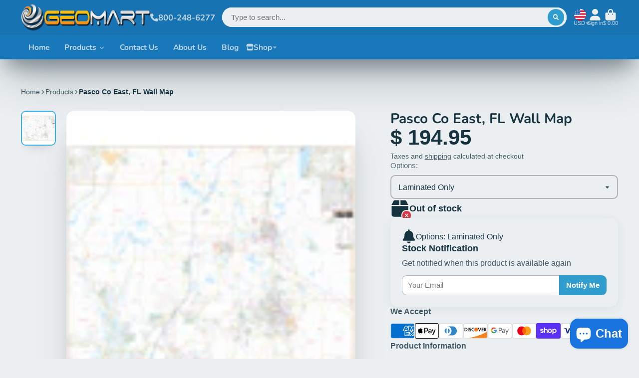

--- FILE ---
content_type: text/javascript
request_url: https://geomart.com/cdn/shop/t/24/assets/core.js?v=97269271656970592671659559376
body_size: -4
content:
const BIND_EXCLUDED_METHODS={constructor:!0,render:!0};class Core extends HTMLElement{static autobind=!0;constructor(){super(),this.sectionId=this.getAttribute("section-id"),typeof this.onIntersect=="function"&&(this.observer=new IntersectionObserver(entries=>{this.onIntersect(entries[0].isIntersecting)}),this.observer.observe(this)),this._subs={}}subscribe(eventName,options){const handler=this.subscriptions[eventName],handleFn=e=>{if(options?.global||this.sectionId&&this.sectionId===e.detail.sectionId){const handler2=this.subscriptions[eventName];this[handler2](e.detail.data,e.detail.sectionId,e)}};this._subs[handler]=handleFn.bind(this),document.addEventListener(eventName,this._subs[handler],{once:!!options?.once,capture:!0})}async publish(eventName,data){const{publishEvent}=await importModule("Utils");publishEvent(eventName,data,this.sectionId)}getParentSection(){return document.getElementById(`shopify-section-${this.sectionId}`)}connectedCallback(){if(this.elements)for(const[key,value]of Object.entries(this.elements))this[`$${key}`]=value[0]==="*"?Array.from(this.querySelectorAll(value.substring(1))):this.querySelector(value);typeof this.render=="function"&&this.render()}disconnectedCallback(){if(typeof this.disconnect=="function"&&this.disconnect(),this.subscriptions)for(const[key,value]of Object.entries(this.subscriptions))typeof this._subs[value]=="function"&&document.removeEventListener(key,this._subs[value],!0)}reRender(doc,selector,root){selector||(selector=`${this.tagName}[section-id="${this.sectionId}"]`),root||(root=this);const target=doc.querySelector(selector);root.replaceChildren(...target.cloneNode(!0).childNodes)}$get(el,src=this){return src.querySelector(this.elements[el])}}export{Core,Core as default};
//# sourceMappingURL=/cdn/shop/t/24/assets/core.js.map?v=97269271656970592671659559376


--- FILE ---
content_type: image/svg+xml
request_url: https://hatscripts.github.io/circle-flags/flags/sl.svg
body_size: -259
content:
<svg xmlns="http://www.w3.org/2000/svg" width="512" height="512" viewBox="0 0 512 512"><mask id="a"><circle cx="256" cy="256" r="256" fill="#fff"/></mask><g mask="url(#a)"><path fill="#eee" d="m0 167 253.8-19.3L512 167v178l-254.9 32.3L0 345z"/><path fill="#6da544" d="M0 0h512v167H0z"/><path fill="#338af3" d="M0 345h512v167H0z"/></g></svg>

--- FILE ---
content_type: image/svg+xml
request_url: https://hatscripts.github.io/circle-flags/flags/mg.svg
body_size: -202
content:
<svg xmlns="http://www.w3.org/2000/svg" width="512" height="512" viewBox="0 0 512 512"><mask id="a"><circle cx="256" cy="256" r="256" fill="#fff"/></mask><g mask="url(#a)"><path fill="#eee" d="M0 0h167l45.6 257.6L167.1 512H0z"/><path fill="#d80027" d="M167 0h345v256l-176.7 53.5L166.9 256z"/><path fill="#6da544" d="M167 256h345v256H167z"/></g></svg>